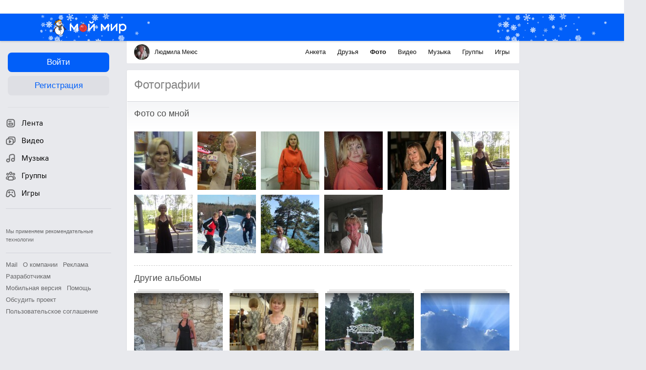

--- FILE ---
content_type: application/javascript
request_url: https://my5.imgsmail.ru/mail/ru/images/js/myjs/mm/out/min/visits-counter/main_rev7c5a365f69.js
body_size: 339
content:
define(["client-server","base/view","models/user/active"],function(a,b,c){"use strict";return b.extend({props:{deferred:{activeUser:"models/user/active"}},public:{init:function(){c.ready(function(){c.isAuthorized()&&a.func("visitors.add_visit",{},{url:window.location.pathname.split("/").slice(0,3).join("/")+"/ajax",type:"post"})})}}})});

--- FILE ---
content_type: application/javascript
request_url: https://my6.imgsmail.ru/mail/ru/images/js/myjs/mm/out/min/popup/fade_rev2079db6408.js
body_size: 705
content:
define(["jquery","base/view","util/dom-heap","util/scrollbar-width"],function(a,b,c,d){"use strict";return b.extend({singleton:!0,autoInit:!0,props:{cssClasses:{main:"b-popup__fade",popupContainer:"b-popup__fade__container",centered:"m-centered"},events:{mousedown:"onMousedown",mousewheel:"onMouseWheel",scroll:"onScroll"},defaultOptions:{scrollDelta:5}},public:{init:function(){return this.setElement(a("<div></div>").addClass(this.cssClasses.main)),this.$container=a("<div></div>").addClass(this.cssClasses.popupContainer).addClass(this.options.isCentered?this.cssClasses.centered:null).appendTo(this.$el),this.delegateEvents(),c.insert(this.$el),setTimeout(function(){this.$el.addClass("ready")}.bind(this),1e3),this},show:function(b){return this.$container[b&&b.isCentered?"addClass":"removeClass"](this.cssClasses.centered),this.$el.addClass("show"),a(document.body).trigger("show-popup").addClass("popup-show"),this.hasScroll()&&a(document.body).css("paddingRight",d),this},hide:function(){return this.$el.removeClass("show"),a(document.body).trigger("hide-popup").removeClass("popup-show").css("paddingRight",0),this},showPreloader:function(){return this.$el.addClass("preloader"),this},hidePreloader:function(){return this.$el.removeClass("preloader"),this},isVisible:function(){return this.$el.is(":visible")},getContainer:function(){return this.$container},setHeight:function(a){return this.$container.height(a),this}},protected:{hasScroll:function(){return document.body.scrollHeight>document.body.clientHeight},onMousedown:function(b,c){this.trigger("click",{target:a(c.target)})},onMouseWheel:function(a,b){b.stopPropagation()},onScroll:function(b,c){a(window).trigger("scroll")}}})});

--- FILE ---
content_type: application/javascript
request_url: https://my4.imgsmail.ru/mail/ru/images/js/myjs/mm/out/min/product-tools/likes_rev63975fae0e.js
body_size: 1750
content:
define(["jquery","factory","client-server","counters","util/find-event-target","util/helpers"],function(a,b,c,d,e,f){var g="progress",h="active",i="inactive",j="like:Controller",k=function(){return function(b,c){var d=c.find('[data-type="config"]'),e={};return d&&d.length&&(e=a.parseJSON(d.html())),e.like=window.parseInt(e.like),e.likers=window.parseInt(e.likers),e}}(),l={MusicPlaylist:17509310},m=function(){b("product-tools/auth-form",function(a){a.show()})},n={setUp:function(){},onBrowserEvent:function(a){var b,c,d,f,h=!1;return"click"===a.type&&(c=e(a,'[type="'+j+'"]'),b=e(a,'[data-target="click"]'),b&&c&&!b.hasClass(g)&&(d=this["action_"+b.attr("data-type")],d&&(f=k(b,c),d.call(this,f,b,c),h=!0))),h},action_like:function(a,b){var e,f,h=isNaN(a.likers)?0:a.likers;this.likeRequest||(d.mygrst("monitoring.likes.action_like"),a.like?(h+=1,d.mygrst("monitoring.likes.like"),l[a.type]&&d.myrb(l[a.type])):a.likers>0?(h-=1,d.mygrst("monitoring.likes.unlike")):h=0,a.like&&a.likers?(d.mygrst("monitoring.likes.liked"),e="Like"):a.like&&!a.likers?(d.mygrst("monitoring.likes.liked"),e="Like"):!a.like&&h?(d.mygrst("monitoring.likes.unliked"),e="Dislike"):(d.mygrst("monitoring.likes.unliked"),e="Dislike"),this.likeRequest=c.func("likes.like",function(){return{type:a.type,item:a.item,owner:a.owner,like:a.like}},{url:"/cgi-bin/my/ajax?user="+a.juser,type:"POST",context:this,success:function(c){var g;try{c=JSON.parse(c),"error"===c[2]||"invalid"===c[2]?this.revertLike(a):(g=b.parents("[data-dwh]"),g&&g.length&&"history"===a.from&&(f=g.data("dwh").split(":"),d.dwh({version:1,category:{"news-feed-actions":{UserID:f[0]||"0",Type:f[1],EvID:f[2],JournalID:f[3],ParentJournalID:f[4],ParentEvID:f[5],Action:e,IsRecommend:f[9]}}})),g=b.parents("[data-astat]"),g&&g.length&&"history"===a.from&&(f=g.data("astat").split(":"),d.astat({type:f[1],evid:f[2],action:e,version:"1",category:"news-feed-actions",actor_id:f[0]||"0",owner_id:f[3]||"0",parent_owner_id:f[4]||"0",parent_evid:f[5]||"0",create_time:f[8]||"0",is_recommend:f[9]})))}catch(a){}d.mygrst("monitoring.likes.action_liked")}.bind(this),error:function(){d.mygrst("monitoring.likes.xhrerror"),d.myrb(721691)},complete:function(){b.removeClass(g),b=null,a=null,delete this.likeRequest}},null,null,null,null,function(b){this.revertLike(a),b[2].indexOf("/cgi-bin/login")!==-1&&m()}.bind(this)),a.like=a.like?0:1,a.likers=h,this.updateLike(a))},action_showlikers:function(c,d){var e="data-likers-";b("product-tools/likers-popup",function(b){this.likersPopupInited||b.create().onLoad(a(".b-likers-popup")),b.show({type:d.attr(e+"type"),item:d.attr(e+"item"),juser:d.attr(e+"juser")})}.bind(this))},action_closelikers:function(){b("product-tools/likers-popup",function(a){a.hide()})},action_auth:function(){m()},updateLikeCount:function(b){var c,d=a('[data-like-id="'+b.item+"-"+b.owner+'"]');c=b.likers>99&&b.cutCounter?'<span class="b-like__button-counter__number">'+f.numberHumanFormat(Number(b.likers))+"</span>":0===b.likers?"":'<span class="b-like__button-counter__number">'+b.likers+"</span>",0===c.length?d.find('[data-type="counter"]').hide():d.find('[data-type="counter"]').show().html(c)},updateLike:function(b){var c=a('[data-like-id="'+b.item+"-"+b.owner+'"]');c.each(function(c,d){d=a(d);var e,f,g=d.find('[data-type="config"]'),j=d.find('[data-type="text"]'),k=d.find('[data-type="popup-text"]'),l=d.find(".b-like__users-list-you");d.trigger("likeChanged",[b.like]),g.length&&(e=JSON.parse(g.html()),e.like=b.like,e.likers=b.likers,this.updateLikeCount(b),j.html(e.states.nobody),e.popupStates&&k.html(e.like?e.popupStates.likeable:e.popupStates.notLikeable),d.removeClass(h).removeClass(i).addClass(e.like?h:i),g.html(JSON.stringify(e)),l.removeClass("ui-lazy-background")),d.get(0)&&d.get(0).like&&(f=d.get(0).tagName.toLowerCase(),"object"!==f&&"embed"!==f||d.get(0).like(b.like))}.bind(this))},revertLike:function(a){var b=a.like,c=a.likers;b?(b=0,c++):(b=1,c--),a.likers=c,a.like=b,this.updateLike(a)},reset:function(){this.action_closelikers(),this.likeRequest&&(this.likeRequest.abort(),delete this.likeRequest)}};return{create:function(){var a=Object.create(n);return a}}});